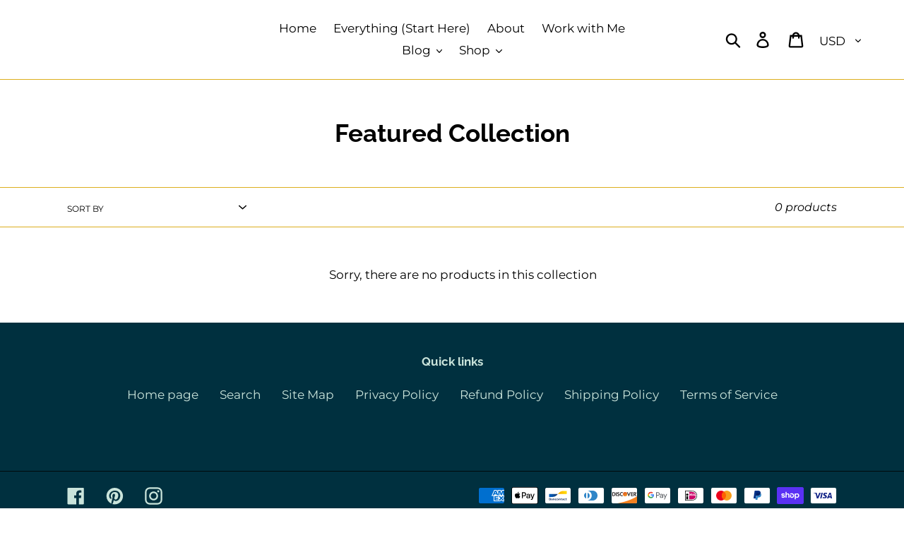

--- FILE ---
content_type: text/javascript
request_url: https://www.goalsuccesscoach.co/cdn/shop/t/17/assets/theme.min.js?v=49378657825557051061726107780
body_size: 10201
content:
window.theme=window.theme||{},window.theme=window.theme||{},theme.Sections=function(){this.constructors={},this.instances=[],$(document).on("shopify:section:load",this._onSectionLoad.bind(this)).on("shopify:section:unload",this._onSectionUnload.bind(this)).on("shopify:section:select",this._onSelect.bind(this)).on("shopify:section:deselect",this._onDeselect.bind(this)).on("shopify:block:select",this._onBlockSelect.bind(this)).on("shopify:block:deselect",this._onBlockDeselect.bind(this))},theme.Sections.prototype=_.assignIn({},theme.Sections.prototype,{_createInstance:function(e,t){var i=$(e),s=i.attr("data-section-id"),a=i.attr("data-section-type");if(t=t||this.constructors[a],!_.isUndefined(t)){var n=_.assignIn(new t(e),{id:s,type:a,container:e});this.instances.push(n)}},_onSectionLoad:function(e){var t=$("[data-section-id]",e.target)[0];t&&this._createInstance(t)},_onSectionUnload:function(e){this.instances=_.filter(this.instances,function(t){var i=t.id===e.detail.sectionId;return i&&_.isFunction(t.onUnload)&&t.onUnload(e),!i})},_onSelect:function(e){var t=_.find(this.instances,function(t){return t.id===e.detail.sectionId});!_.isUndefined(t)&&_.isFunction(t.onSelect)&&t.onSelect(e)},_onDeselect:function(e){var t=_.find(this.instances,function(t){return t.id===e.detail.sectionId});!_.isUndefined(t)&&_.isFunction(t.onDeselect)&&t.onDeselect(e)},_onBlockSelect:function(e){var t=_.find(this.instances,function(t){return t.id===e.detail.sectionId});!_.isUndefined(t)&&_.isFunction(t.onBlockSelect)&&t.onBlockSelect(e)},_onBlockDeselect:function(e){var t=_.find(this.instances,function(t){return t.id===e.detail.sectionId});!_.isUndefined(t)&&_.isFunction(t.onBlockDeselect)&&t.onBlockDeselect(e)},register:function(e,t){this.constructors[e]=t,$("[data-section-type="+e+"]").each(function(e,i){this._createInstance(i,t)}.bind(this))}}),window.slate=window.slate||{},slate.utils={getParameterByName:function(e,t){t||(t=window.location.href),e=e.replace(/[[\]]/g,"\\$&");var i=new RegExp("[?&]"+e+"(=([^&#]*)|&|#|$)").exec(t);return i?i[2]?decodeURIComponent(i[2].replace(/\+/g," ")):"":null},keyboardKeys:{TAB:9,ENTER:13,LEFTARROW:37,RIGHTARROW:39}},window.slate=window.slate||{},slate.rte={wrapTable:function(e){e.$tables.wrap('<div class="'+e.tableWrapperClass+'"></div>')},wrapIframe:function(e){e.$iframes.each(function(){$(this).wrap('<div class="'+e.iframeWrapperClass+'"></div>'),this.src=this.src})}},window.slate=window.slate||{},slate.a11y={pageLinkFocus:function(e){var t="js-focus-hidden";e.first().attr("tabIndex","-1").focus().addClass(t).one("blur",function(){e.first().removeClass(t).removeAttr("tabindex")})},focusHash:function(){var e=window.location.hash;e&&document.getElementById(e.slice(1))&&this.pageLinkFocus($(e))},bindInPageLinks:function(){$("a[href*=#]").on("click",function(e){this.pageLinkFocus($(e.currentTarget.hash))}.bind(this))},trapFocus:function(e){var t={focusin:e.namespace?"focusin."+e.namespace:"focusin",focusout:e.namespace?"focusout."+e.namespace:"focusout",keydown:e.namespace?"keydown."+e.namespace:"keydown.handleFocus"},i=e.$container.find($('button, [href], input, select, textarea, [tabindex]:not([tabindex^="-"])').filter(":visible")),s=i[0],a=i[i.length-1];e.$elementToFocus||(e.$elementToFocus=e.$container),e.$container.attr("tabindex","-1"),e.$elementToFocus.focus(),$(document).off("focusin"),$(document).on(t.focusout,function(){$(document).off(t.keydown)}),$(document).on(t.focusin,function(e){e.target!==a&&e.target!==s||$(document).on(t.keydown,function(e){!function(e){e.keyCode===slate.utils.keyboardKeys.TAB&&(e.target!==a||e.shiftKey||(e.preventDefault(),s.focus()),e.target===s&&e.shiftKey&&(e.preventDefault(),a.focus()))}(e)})})},removeTrapFocus:function(e){var t=e.namespace?"focusin."+e.namespace:"focusin";e.$container&&e.$container.length&&e.$container.removeAttr("tabindex"),$(document).off(t)},accessibleLinks:function(e){var t=document.querySelector("body"),i={newWindow:"a11y-new-window-message",external:"a11y-external-message",newWindowExternal:"a11y-new-window-external-message"};void 0!==e.$links&&e.$links.jquery||(e.$links=$("a[href]:not([aria-describedby])")),$.each(e.$links,function(){var e=$(this),t=e.attr("target"),s=e.attr("rel"),a=function(e){var t=window.location.hostname;return e[0].hostname!==t}(e),n="_blank"===t;a&&e.attr("aria-describedby",i.external),n&&(void 0!==s&&-1!==s.indexOf("noopener")||e.attr("rel",function(e,t){return(void 0===t?"":t+" ")+"noopener"}),e.attr("aria-describedby",i.newWindow)),a&&n&&e.attr("aria-describedby",i.newWindowExternal)}),function(e){"object"!=typeof e&&(e={});var s=$.extend({newWindow:"Opens in a new window.",external:"Opens external website.",newWindowExternal:"Opens external website in a new window."},e),a=document.createElement("ul"),n="";for(var o in s)n+="<li id="+i[o]+">"+s[o]+"</li>";a.setAttribute("hidden",!0),a.innerHTML=n,t.appendChild(a)}(e.messages)}},theme.Images=function(){return{preload:function(e,t){"string"==typeof e&&(e=[e]);for(var i=0;i<e.length;i++){var s=e[i];this.loadImage(this.getSizedImageUrl(s,t))}},loadImage:function(e){(new Image).src=e},switchImage:function(e,t,i){var s=this.imageSize(t.src),a=this.getSizedImageUrl(e.src,s);i?i(a,e,t):t.src=a},imageSize:function(e){var t=e.match(/.+_((?:pico|icon|thumb|small|compact|medium|large|grande)|\d{1,4}x\d{0,4}|x\d{1,4})[_\\.@]/);return null!==t?void 0!==t[2]?t[1]+t[2]:t[1]:null},getSizedImageUrl:function(e,t){if(null===t)return e;if("master"===t)return this.removeProtocol(e);var i=e.match(/\.(jpg|jpeg|gif|png|bmp|bitmap|tiff|tif)(\?v=\d+)?$/i);if(null!==i){var s=e.split(i[0]),a=i[0];return this.removeProtocol(s[0]+"_"+t+a)}return null},removeProtocol:function(e){return e.replace(/http(s)?:/,"")}}}(),theme.Currency=function(){var e="${{amount}}";return{formatMoney:function(t,i){"string"==typeof t&&(t=t.replace(".",""));var s="",a=/\{\{\s*(\w+)\s*\}\}/,n=i||e;function o(e,t,i,s){if(i=i||",",s=s||".",isNaN(e)||null===e)return 0;var a=(e=(e/100).toFixed(t)).split(".");return a[0].replace(/(\d)(?=(\d\d\d)+(?!\d))/g,"$1"+i)+(a[1]?s+a[1]:"")}switch(n.match(a)[1]){case"amount":s=o(t,2);break;case"amount_no_decimals":s=o(t,0);break;case"amount_with_comma_separator":s=o(t,2,".",",");break;case"amount_no_decimals_with_comma_separator":s=o(t,0,".",",");break;case"amount_no_decimals_with_space_separator":s=o(t,0," ");break;case"amount_with_apostrophe_separator":s=o(t,2,"'")}return n.replace(a,s)}}}(),slate.Variants=function(){function e(e){this.$container=e.$container,this.product=e.product,this.singleOptionSelector=e.singleOptionSelector,this.originalSelectorId=e.originalSelectorId,this.enableHistoryState=e.enableHistoryState,this.currentVariant=this._getVariantFromOptions(),$(this.singleOptionSelector,this.$container).on("change",this._onSelectChange.bind(this))}return e.prototype=_.assignIn({},e.prototype,{_getCurrentOptions:function(){var e=_.map($(this.singleOptionSelector,this.$container),function(e){var t=$(e),i=t.attr("type"),s={};return"radio"===i||"checkbox"===i?!!t[0].checked&&(s.value=t.val(),s.index=t.data("index"),s):(s.value=t.val(),s.index=t.data("index"),s)});return e=_.compact(e)},_getVariantFromOptions:function(){var e=this._getCurrentOptions(),t=this.product.variants;return _.find(t,function(t){return e.every(function(e){return _.isEqual(t[e.index],e.value)})})},_onSelectChange:function(){var e=this._getVariantFromOptions();this.$container.trigger({type:"variantChange",variant:e}),e&&(this._updateMasterSelect(e),this._updateImages(e),this._updatePrice(e),this._updateSKU(e),this.currentVariant=e,this.enableHistoryState&&this._updateHistoryState(e))},_updateImages:function(e){var t=e.featured_image||{},i=this.currentVariant.featured_image||{};e.featured_image&&t.src!==i.src&&this.$container.trigger({type:"variantImageChange",variant:e})},_updatePrice:function(e){e.price===this.currentVariant.price&&e.compare_at_price===this.currentVariant.compare_at_price||this.$container.trigger({type:"variantPriceChange",variant:e})},_updateSKU:function(e){e.sku!==this.currentVariant.sku&&this.$container.trigger({type:"variantSKUChange",variant:e})},_updateHistoryState:function(e){if(history.replaceState&&e){var t=window.location.protocol+"//"+window.location.host+window.location.pathname+"?variant="+e.id;window.history.replaceState({path:t},"",t)}},_updateMasterSelect:function(e){$(this.originalSelectorId,this.$container).val(e.id)}}),e}(),theme.Drawers=function(){function e(e,t,i){var s={close:".js-drawer-close",open:".js-drawer-open-"+t,openClass:"js-drawer-open",dirOpenClass:"js-drawer-open-"+t};if(this.nodes={$parent:$("html").add("body"),$page:$("#PageContainer")},this.config=$.extend(s,i),this.position=t,this.$drawer=$("#"+e),!this.$drawer.length)return!1;this.drawerIsOpen=!1,this.init()}return e.prototype.init=function(){$(this.config.open).on("click",$.proxy(this.open,this)),this.$drawer.on("click",this.config.close,$.proxy(this.close,this))},e.prototype.open=function(e){var t=!1;return e?e.preventDefault():t=!0,e&&e.stopPropagation&&(e.stopPropagation(),this.$activeSource=$(e.currentTarget)),this.drawerIsOpen&&!t?this.close():(this.$drawer.prepareTransition(),this.nodes.$parent.addClass(this.config.openClass+" "+this.config.dirOpenClass),this.drawerIsOpen=!0,slate.a11y.trapFocus({$container:this.$drawer,namespace:"drawer_focus"}),this.config.onDrawerOpen&&"function"==typeof this.config.onDrawerOpen&&(t||this.config.onDrawerOpen()),this.$activeSource&&this.$activeSource.attr("aria-expanded")&&this.$activeSource.attr("aria-expanded","true"),this.bindEvents(),this)},e.prototype.close=function(){this.drawerIsOpen&&($(document.activeElement).trigger("blur"),this.$drawer.prepareTransition(),this.nodes.$parent.removeClass(this.config.dirOpenClass+" "+this.config.openClass),this.$activeSource&&this.$activeSource.attr("aria-expanded")&&this.$activeSource.attr("aria-expanded","false"),this.drawerIsOpen=!1,slate.a11y.removeTrapFocus({$container:this.$drawer,namespace:"drawer_focus"}),this.unbindEvents(),this.config.onDrawerClose&&"function"==typeof this.config.onDrawerClose&&this.config.onDrawerClose())},e.prototype.bindEvents=function(){this.nodes.$parent.on("keyup.drawer",$.proxy(function(e){return 27!==e.keyCode||(this.close(),!1)},this)),this.nodes.$page.on("touchmove.drawer",function(){return!1}),this.nodes.$page.on("click.drawer",$.proxy(function(){return this.close(),!1},this))},e.prototype.unbindEvents=function(){this.nodes.$page.off(".drawer"),this.nodes.$parent.off(".drawer")},e}(),window.theme=window.theme||{},theme.Header=function(){var e={body:"body",multicurrencySelector:"[data-currency-selector]",navigation:"#AccessibleNav",siteNavHasDropdown:".site-nav--has-dropdown",siteNavChildLinks:".site-nav__child-link",siteNavActiveDropdown:".site-nav--active-dropdown",siteNavLinkMain:".site-nav__link--main",siteNavChildLink:".site-nav__link--last"},t={activeClass:"site-nav--active-dropdown",childLinkClass:"site-nav__child-link"},i={};function s(s){s.find(e.siteNavLinkMain).attr("aria-expanded","false"),s.removeClass(t.activeClass),i.$activeDropdown=$(e.siteNavActiveDropdown),$(e.body).off("click.siteNav"),$(window).off("keyup.siteNav")}return{init:function(){(i={$nav:$(e.navigation),$topLevel:$(e.siteNavLinkMain),$parents:$(e.navigation).find(e.siteNavHasDropdown),$subMenuLinks:$(e.siteNavChildLinks),$activeDropdown:$(e.siteNavActiveDropdown)}).$parents.on("click.siteNav",function(){var a=$(this);a.hasClass(t.activeClass)?s(a):function(a){a.addClass(t.activeClass),i.$activeDropdown.length&&s(i.$activeDropdown),i.$activeDropdown=a,a.find(e.siteNavLinkMain).attr("aria-expanded","true"),setTimeout(function(){$(window).on("keyup.siteNav",function(e){27===e.keyCode&&s(a)}),$(e.body).on("click.siteNav",function(){s(a)})},250)}(a)}),$(e.siteNavChildLink).on("focusout.siteNav",function(){setTimeout(function(){!$(document.activeElement).hasClass(t.childLinkClass)&&i.$activeDropdown.length&&s(i.$activeDropdown)})}),i.$topLevel.on("focus.siteNav",function(){i.$activeDropdown.length&&s(i.$activeDropdown)}),i.$subMenuLinks.on("click.siteNav",function(e){e.stopImmediatePropagation()}),$(e.multicurrencySelector).on("change",function(){$(this).parents("form").submit()})},unload:function(){$(window).off(".siteNav"),i.$parents.off(".siteNav"),i.$subMenuLinks.off(".siteNav"),i.$topLevel.off(".siteNav"),$(e.siteNavChildLink).off(".siteNav"),$(e.body).off(".siteNav")}}}(),window.theme=window.theme||{},theme.MobileNav=function(){var e,t,i,s={mobileNavOpenIcon:"mobile-nav--open",mobileNavCloseIcon:"mobile-nav--close",navLinkWrapper:"mobile-nav__item",navLink:"mobile-nav__link",subNavLink:"mobile-nav__sublist-link",return:"mobile-nav__return-btn",subNavActive:"is-active",subNavClosing:"is-closing",navOpen:"js-menu--is-open",subNavShowing:"sub-nav--is-open",thirdNavShowing:"third-nav--is-open",subNavToggleBtn:"js-toggle-submenu"},a={},n=1,o="screen and (max-width: 749px)";function r(){var e;a.$mobileNavToggle.hasClass(s.mobileNavCloseIcon)?c():(e=a.$siteHeader.outerHeight(),a.$mobileNavContainer.prepareTransition().addClass(s.navOpen),a.$mobileNavContainer.css({transform:"translateY("+e+"px)"}),a.$pageContainer.css({transform:"translate3d(0, "+a.$mobileNavContainer[0].scrollHeight+"px, 0)"}),slate.a11y.trapFocus({$container:a.$sectionHeader,$elementToFocus:a.$mobileNavToggle,namespace:"navFocus"}),a.$mobileNavToggle.addClass(s.mobileNavCloseIcon).removeClass(s.mobileNavOpenIcon).attr("aria-expanded",!0),$(window).on("keyup.mobileNav",function(e){27===e.which&&c()}))}function c(){a.$mobileNavContainer.prepareTransition().removeClass(s.navOpen),a.$mobileNavContainer.css({transform:"translateY(-100%)"}),a.$pageContainer.removeAttr("style"),slate.a11y.trapFocus({$container:$("html"),$elementToFocus:$("body")}),a.$mobileNavContainer.one("TransitionEnd.navToggle webkitTransitionEnd.navToggle transitionend.navToggle oTransitionEnd.navToggle",function(){slate.a11y.removeTrapFocus({$container:a.$mobileNav,namespace:"navFocus"})}),a.$mobileNavToggle.addClass(s.mobileNavOpenIcon).removeClass(s.mobileNavCloseIcon).attr("aria-expanded",!1).focus(),$(window).off("keyup.mobileNav"),scrollTo(0,0)}function l(o){if(!e){var r=$(o.currentTarget),c=r.hasClass(s.return);e=!0,c?($("."+s.subNavToggleBtn+'[data-level="'+(n-1)+'"]').removeClass(s.subNavActive),i&&i.length&&i.removeClass(s.subNavActive)):r.addClass(s.subNavActive),i=r,function(i){var o=i?$('.mobile-nav__dropdown[data-parent="'+i+'"]'):a.$mobileNav;n=o.data("level")?o.data("level"):1,t&&t.length&&t.prepareTransition().addClass(s.subNavClosing);t=o;var r=o.outerHeight(),c=n>2?s.thirdNavShowing:s.subNavShowing;a.$mobileNavContainer.css("height",r).removeClass(s.thirdNavShowing).addClass(c),i||a.$mobileNavContainer.removeClass(s.thirdNavShowing).removeClass(s.subNavShowing);var l=1===n?a.$sectionHeader:o,d=o.find("[data-menu-title="+n+"]"),h=d||o;a.$mobileNavContainer.one("TransitionEnd.subnavToggle webkitTransitionEnd.subnavToggle transitionend.subnavToggle oTransitionEnd.subnavToggle",function(){slate.a11y.trapFocus({$container:l,$elementToFocus:h,namespace:"subNavFocus"}),a.$mobileNavContainer.off(".subnavToggle"),e=!1}),a.$pageContainer.css({transform:"translateY("+r+"px)"}),t.removeClass(s.subNavClosing)}(r.data("target"))}}return{init:function(){(a={$pageContainer:$("#PageContainer"),$siteHeader:$(".site-header"),$mobileNavToggle:$(".js-mobile-nav-toggle"),$mobileNavContainer:$(".mobile-nav-wrapper"),$mobileNav:$("#MobileNav"),$sectionHeader:$("#shopify-section-header"),$subNavToggleBtn:$("."+s.subNavToggleBtn)}).$mobileNavToggle.on("click",r),a.$subNavToggleBtn.on("click.subNav",l),enquire.register(o,{unmatch:function(){a.$mobileNavContainer.hasClass(s.navOpen)&&c()}})},closeMobileNav:c}}(jQuery),window.theme=window.theme||{},theme.Search=function(){var e={search:".search",searchSubmit:".search__submit",searchInput:".search__input",siteHeader:".site-header",siteHeaderSearchToggle:".site-header__search-toggle",siteHeaderSearch:".site-header__search",searchDrawer:".search-bar",searchDrawerInput:".search-bar__input",searchHeader:".search-header",searchHeaderInput:".search-header__input",searchHeaderSubmit:".search-header__submit",searchResultSubmit:"#SearchResultSubmit",searchResultInput:"#SearchInput",searchResultMessage:"[data-search-error-message]",mobileNavWrapper:".mobile-nav-wrapper"},t={focus:"search--focus",hidden:"hide",mobileNavIsOpen:"js-menu--is-open"};function i(){s($(e.searchDrawerInput)),$(e.mobileNavWrapper).hasClass(t.mobileNavIsOpen)&&theme.MobileNav.closeMobileNav()}function s(e){e.focus(),e[0].setSelectionRange(0,e[0].value.length)}function a(){$(e.siteHeaderSearchToggle).focus()}function n(e){0===this.$searchResultInput.val().trim().length?(void 0!==e&&e.preventDefault(),s(this.$searchResultInput),function(){this.$searchErrorMessage.removeClass(t.hidden),this.$searchResultInput.attr("aria-describedby","error-search-form").attr("aria-invalid",!0)}.call(this)):function(){this.$searchErrorMessage.addClass(t.hidden),this.$searchResultInput.removeAttr("aria-describedby").removeAttr("aria-invalid")}.call(this)}return{init:function(){$(e.siteHeader).length&&(this.$searchResultInput=$(e.searchResultInput),this.$searchErrorMessage=$(e.searchResultMessage),$("#PageContainer").addClass("drawer-page-content"),$(".js-drawer-open-top").attr("aria-controls","SearchDrawer").attr("aria-expanded","false").attr("aria-haspopup","dialog"),theme.SearchDrawer=new theme.Drawers("SearchDrawer","top",{onDrawerOpen:i,onDrawerClose:a}),null!==slate.utils.getParameterByName("q")&&"/search"===window.location.pathname&&n.call(this),$(e.searchResultSubmit).on("click",n.bind(this)),$(e.searchHeaderInput).add(e.searchHeaderSubmit).on("focus blur",function(){$(e.searchHeader).toggleClass(t.focus)}),$(e.siteHeaderSearchToggle).on("click",function(){var t=$(e.siteHeader).outerHeight(),i=$(e.siteHeader).offset().top-t;$(e.searchDrawer).css({height:t+"px",top:i+"px"})}))}}}(),function(){var e=$(".return-link");function t(e){var t=document.createElement("a");return t.ref=e,t.hostname}document.referrer&&e.length&&window.history.length&&e.one("click",function(e){e.preventDefault();var i=t(document.referrer);return t(window.location.href)===i&&history.back(),!1})}(),theme.Slideshow=function(){this.$slideshow=null;var e={slideshow:"slideshow",slickActiveMobile:"slick-active-mobile",controlsHover:"slideshow__controls--hover",isPaused:"is-paused"},t={section:".shopify-section",wrapper:"#SlideshowWrapper-",slides:".slideshow__slide",textWrapperMobile:".slideshow__text-wrap--mobile",textContentMobile:".slideshow__text-content--mobile",controls:".slideshow__controls",pauseButton:".slideshow__pause",dots:".slick-dots",arrows:".slideshow__arrows",arrowsMobile:".slideshow__arrows--mobile",arrowLeft:".slideshow__arrow-left",arrowRight:".slideshow__arrow-right"};function i(i,a){var n=this.$slideshow=$(i);this.adaptHeight=this.$slideshow.data("adapt-height"),this.$wrapper=this.$slideshow.closest(t.wrapper+a),this.$section=this.$wrapper.closest(t.section),this.$controls=this.$wrapper.find(t.controls),this.$arrows=this.$section.find(t.arrows),this.$arrowsMobile=this.$section.find(t.arrowsMobile),this.$pause=this.$controls.find(t.pauseButton),this.$textWrapperMobile=this.$section.find(t.textWrapperMobile),this.autorotate=this.$slideshow.data("autorotate");var o=this.$slideshow.data("speed"),r=this.$slideshow.data("slide-nav-a11y");this.settings={accessibility:!0,arrows:!1,dots:!0,fade:!0,draggable:!0,touchThreshold:20,autoplay:this.autorotate,autoplaySpeed:o,appendDots:this.$arrows,customPaging:function(e,i){return'<a href="'+t.wrapper+a+'" aria-label="'+r.replace("[slide_number]",i+1)+'" data-slide-number="'+i+'"></a>'}},this.$slideshow.on("beforeChange",function(t,i,s,a){var n=this.$dots.find("a"),o=this.$mobileDots.find("li");n.removeAttr("aria-current").eq(a).attr("aria-current","true"),o.removeClass(e.slickActiveMobile).eq(a).addClass(e.slickActiveMobile),this.showMobileText(a)}.bind(this)),this.$slideshow.on("init",function(i,a){var n=a.$slider,o=a.$list;this.$dots=this.$section.find(t.dots),this.$mobileDots=this.$dots.eq(1),o.removeAttr("aria-live"),this.$wrapper.on("keyup",s.bind(this)),this.$controls.on("keyup",s.bind(this)),this.$textWrapperMobile.on("keyup",s.bind(this)),this.$wrapper.on("focusin",function(e){this.$wrapper.has(e.target).length&&(o.attr("aria-live","polite"),this.autorotate&&n.slick("slickPause"))}.bind(this)).on("focusout",function(e){this.$wrapper.has(e.target).length&&(o.removeAttr("aria-live"),this.autorotate&&(this.$pause.is(".is-paused")||n.slick("slickPlay")))}.bind(this)),this.$dots&&this.$dots.find("a").each(function(){var e=$(this);e.on("click keyup",function(e){if("keyup"!==e.type||e.which===slate.utils.keyboardKeys.ENTER){e.preventDefault();var t=$(e.target).data("slide-number");n.attr("tabindex",-1).slick("slickGoTo",t),"keyup"===e.type&&n.focus()}})}).eq(0).attr("aria-current","true");this.$controls.on("focusin",function(){this.$controls.addClass(e.controlsHover)}.bind(this)).on("focusout",function(){this.$controls.removeClass(e.controlsHover)}.bind(this))}.bind(this)),this.$slideshow.on("init",function(){this.$mobileDots.find("li:first-of-type").addClass(e.slickActiveMobile),this.showMobileText(0)}.bind(this)),this.autorotate&&$(document).scroll($.debounce(250,function(){this.$arrowsMobile.offset().top+this.$arrowsMobile.outerHeight()<window.pageYOffset?n.slick("slickPause"):this.$pause.hasClass(e.isPaused)||n.slick("slickPlay")}.bind(this))),this.adaptHeight&&(this.setSlideshowHeight(),$(window).resize($.debounce(50,this.setSlideshowHeight.bind(this)))),this.$slideshow.slick(this.settings),function(){this.$slideshow.find(t.slides).removeAttr("role").removeAttr("aria-labelledby"),this.$dots.removeAttr("role").find("li").removeAttr("role").removeAttr("aria-selected").each(function(){var e=$(this),t=e.attr("aria-controls");e.removeAttr("aria-controls").find("a").attr("aria-controls",t)})}.bind(this)(),this.$arrows.find(t.arrowLeft).on("click",function(){n.slick("slickPrev")}),this.$arrows.find(t.arrowRight).on("click",function(){n.slick("slickNext")}),this.$pause.on("click",this.togglePause.bind(this))}function s(){event.keyCode===slate.utils.keyboardKeys.LEFTARROW&&this.$slideshow.slick("slickPrev"),event.keyCode===slate.utils.keyboardKeys.RIGHTARROW&&this.$slideshow.slick("slickNext")}return i.prototype.togglePause=function(){var t="#Slideshow-"+this.$pause.data("id");this.$pause.hasClass(e.isPaused)?(this.$pause.removeClass(e.isPaused).attr("aria-pressed","false"),this.autorotate&&$(t).slick("slickPlay")):(this.$pause.addClass(e.isPaused).attr("aria-pressed","true"),this.autorotate&&$(t).slick("slickPause"))},i.prototype.setSlideshowHeight=function(){var e=this.$slideshow.data("min-aspect-ratio");this.$slideshow.height($(document).width()/e)},i.prototype.showMobileText=function(e){var i=this.$textWrapperMobile.find(t.textContentMobile),s=t.textContentMobile+"-"+e,a=this.$textWrapperMobile.find(s);a.length||1!==this.$slideshow.find(t.slides).length?this.$textWrapperMobile.show():this.$textWrapperMobile.hide(),i.hide(),a.show()},i}(),window.theme=window.theme||{},theme.FormStatus=function(){var e={statusMessage:"[data-form-status]"};return{init:function(){this.$statusMessage=$(e.statusMessage),this.$statusMessage&&this.$statusMessage.focus()}}}(),function(){var e=$("#BlogTagFilter");e.length&&e.on("change",function(){location.href=$(this).val()})}(),window.theme=theme||{},theme.customerTemplates=function(){function e(){$("#RecoverPasswordForm").toggleClass("hide"),$("#CustomerLoginForm").toggleClass("hide")}return{init:function(){var t;"#recover"===window.location.hash&&e(),$("#RecoverPassword").on("click",function(t){t.preventDefault(),e()}),$("#HideRecoverPasswordLink").on("click",function(t){t.preventDefault(),e()}),$(".reset-password-success").length&&$("#ResetSuccess").removeClass("hide"),(t=$("#AddressNewForm")).length&&(Shopify&&new Shopify.CountryProvinceSelector("AddressCountryNew","AddressProvinceNew",{hideElement:"AddressProvinceContainerNew"}),$(".address-country-option").each(function(){var e=$(this).data("form-id"),t="AddressCountry_"+e,i="AddressProvince_"+e,s="AddressProvinceContainer_"+e;new Shopify.CountryProvinceSelector(t,i,{hideElement:s})}),$(".address-new-toggle").on("click",function(){t.toggleClass("hide")}),$(".address-edit-toggle").on("click",function(){var e=$(this).data("form-id");$("#EditAddress_"+e).toggleClass("hide")}),$(".address-delete").on("click",function(){var e=$(this),t=e.data("form-id"),i=e.data("confirm-message");confirm(i||"Are you sure you wish to delete this address?")&&Shopify.postLink("/account/addresses/"+t,{parameters:{_method:"delete"}})}))}}}(),window.theme=window.theme||{},theme.Cart=function(){var e={edit:".js-edit-toggle",inputQty:".cart__qty-input",thumbnails:".cart__image",item:".cart__row"},t={showClass:"cart__update--show",showEditClass:"cart__edit--active",cartNoCookies:"cart--no-cookies"};function i(i){this.$container=$(i),this.$edit=$(e.edit,this.$container),this.$inputQuantities=$(e.inputQty,this.$container),this.$thumbnails=$(e.thumbnails,this.$container),this.cookiesEnabled()||this.$container.addClass(t.cartNoCookies),this.$edit.on("click",this._onEditClick),this.$inputQuantities.on("change",this._handleInputQty),this.$thumbnails.css("cursor","pointer"),this.$thumbnails.on("click",this._handleThumbnailClick)}return i.prototype=_.assignIn({},i.prototype,{onUnload:function(){this.$edit.off("click",this._onEditClick)},_onEditClick:function(e){var i=$(e.target),s=$("."+i.data("target")),a="true"===i.attr("aria-expanded");i.toggleClass(t.showEditClass).attr("aria-expanded",!a),s.toggleClass(t.showClass)},_handleInputQty:function(e){var t=$(e.target),i=t.val(),s=t.data("quantity-item");$("[data-quantity-item="+s+"]").val(i)},_handleThumbnailClick:function(e){var t=$(e.target).data("item-url");window.location.href=t},cookiesEnabled:function(){var e=navigator.cookieEnabled;return e||(document.cookie="testcookie",e=-1!==document.cookie.indexOf("testcookie")),e}}),i}(),window.theme=window.theme||{},theme.Filters=function(){var e="screen and (min-width: 750px)",t="sort_by",i={mainContent:"#MainContent",filterSelection:"#FilterTags",sortSelection:"#SortBy",defaultSort:"#DefaultSortBy"};function s(e){var t=this.$container=$(e);this.$filterSelect=$(i.filterSelection,t),this.$sortSelect=$(i.sortSelection,t),this.$selects=$(i.filterSelection,t).add($(i.sortSelection,t)),this.defaultSort=this._getDefaultSortValue(),this.$selects.removeClass("hidden"),this.$filterSelect.on("change",this._onFilterChange.bind(this)),this.$sortSelect.on("change",this._onSortChange.bind(this)),this._initBreakpoints()}return s.prototype=_.assignIn({},s.prototype,{_initBreakpoints:function(){var t=this;enquire.register(e,{match:function(){t._resizeSelect(t.$selects)}})},_onSortChange:function(){var e=this._sortValue(),t=window.location.href.replace(window.location.search,""),s=slate.utils.getParameterByName("q"),a=null!==s?s:"";if(e.length){var n=t.replace(window.location.hash,"");a=""!==a?"?q="+a+"&":"?",window.location.href=n+a+e+i.mainContent}else window.location.href=t},_onFilterChange:function(){var e=this._getFilterValue(),t=document.location.search.replace(/\?(page=\w+)?&?/,"");t=""!==t?"?"+t:"",document.location.href=e+t+i.mainContent},_getFilterValue:function(){return this.$filterSelect.val()},_getSortValue:function(){return this.$sortSelect.val()||this.defaultSort},_getDefaultSortValue:function(){return $(i.defaultSort,this.$container).val()},_sortValue:function(){var e=this._getSortValue(),i="";return e!==this.defaultSort&&(i=t+"="+e),i},_resizeSelect:function(e){e.each(function(){var e=$(this),t=e.find("option:selected").text(),i=$("<span>").html(t);i.appendTo("body");var s=i.width();i.remove(),e.width(s+10)})},onUnload:function(){this.$filterSelect.off("change",this._onFilterChange),this.$sortSelect.off("change",this._onSortChange)}}),s}(),window.theme=window.theme||{},theme.HeaderSection=function(){function e(){theme.Header.init(),theme.MobileNav.init(),theme.Search.init()}return e.prototype=_.assignIn({},e.prototype,{onUnload:function(){theme.Header.unload()}}),e}(),theme.Maps=function(){var e=14,t=null,i=[],s={addressNoResults:theme.strings.addressNoResults,addressQueryLimit:theme.strings.addressQueryLimit,addressError:theme.strings.addressError,authError:theme.strings.authError},a={section:'[data-section-type="map"]',map:"[data-map]",mapOverlay:"[data-map-overlay]"},n="map-section--load-error",o="map-section__error errors text-center";function r(e){this.$container=$(e),this.$map=this.$container.find(a.map),this.key=this.$map.data("api-key"),void 0!==this.key&&("loaded"===t?this.createMap():(i.push(this),"loading"!==t&&(t="loading",void 0===window.google&&$.getScript("https://maps.googleapis.com/maps/api/js?key="+this.key).then(function(){t="loaded",$.each(i,function(e,t){t.createMap()})}))))}return window.gm_authFailure=function(){Shopify.designMode&&($(a.section).addClass(n),$(a.map).remove(),$(a.mapOverlay).after('<div class="'+o+'">'+theme.strings.authError+"</div>"))},r.prototype=_.assignIn({},r.prototype,{createMap:function(){var t=this.$map;return function(e){var t=$.Deferred(),i=new google.maps.Geocoder,s=e.data("address-setting");return i.geocode({address:s},function(e,i){i!==google.maps.GeocoderStatus.OK&&t.reject(i),t.resolve(e)}),t}(t).then(function(i){var s={zoom:e,center:i[0].geometry.location,draggable:!1,clickableIcons:!1,scrollwheel:!1,disableDoubleClickZoom:!0,disableDefaultUI:!0},a=this.map=new google.maps.Map(t[0],s),n=this.center=a.getCenter();new google.maps.Marker({map:a,position:a.getCenter()});google.maps.event.addDomListener(window,"resize",$.debounce(250,function(){google.maps.event.trigger(a,"resize"),a.setCenter(n),t.removeAttr("style")}))}.bind(this)).fail(function(){var e;switch(status){case"ZERO_RESULTS":e=s.addressNoResults;break;case"OVER_QUERY_LIMIT":e=s.addressQueryLimit;break;case"REQUEST_DENIED":e=s.authError;break;default:e=s.addressError}Shopify.designMode&&t.parent().addClass(n).html('<div class="'+o+'">'+e+"</div>")})},onUnload:function(){0!==this.$map.length&&google.maps.event.clearListeners(this.map,"resize")}}),r}(),theme.Product=function(){function e(e){var t=this.$container=$(e),i=t.attr("data-section-id");this.settings={mediaQueryMediumUp:"screen and (min-width: 750px)",mediaQuerySmall:"screen and (max-width: 749px)",bpSmall:!1,enableHistoryState:t.data("enable-history-state")||!1,namespace:".slideshow-"+i,sectionId:i,sliderActive:!1,zoomEnabled:!1},this.selectors={addToCart:"#AddToCart-"+i,addToCartText:"#AddToCartText-"+i,errorQuantityMessage:"#error-quantity-"+i,quantity:"#Quantity-"+i,SKU:".variant-sku",productStatus:"[data-product-status]",originalSelectorId:"#ProductSelect-"+i,productImageWraps:".product-single__photo",productThumbImages:".product-single__thumbnail--"+i,productThumbs:".product-single__thumbnails-"+i,productFeaturedImage:".product-featured-img",productThumbsWrapper:".thumbnails-wrapper",saleLabel:".product-price__sale-label-"+i,singleOptionSelector:".single-option-selector-"+i,shopifyPaymentButton:".shopify-payment-button",priceContainer:"[data-price]",regularPrice:"[data-regular-price]",salePrice:"[data-sale-price]"},this.classes={hidden:"hide",productOnSale:"price--on-sale",productUnavailable:"price--unavailable"},$("#ProductJson-"+i).html()&&(this.productSingleObject=JSON.parse(document.getElementById("ProductJson-"+i).innerHTML),this.settings.zoomEnabled=$(this.selectors.productImageWraps).hasClass("js-zoom-enabled"),this._initBreakpoints(),this._stringOverrides(),this._initVariants(),this._initImageSwitch(),this._initAddToCart(),this._setActiveThumbnail())}return e.prototype=_.assignIn({},e.prototype,{_stringOverrides:function(){theme.productStrings=theme.productStrings||{},$.extend(theme.strings,theme.productStrings)},_initBreakpoints:function(){var e=this;enquire.register(this.settings.mediaQuerySmall,{match:function(){$(e.selectors.productThumbImages).length>3&&e._initThumbnailSlider(),e.settings.zoomEnabled&&$(e.selectors.productImageWraps).each(function(){$(this).trigger("zoom.destroy")}),e.settings.bpSmall=!0},unmatch:function(){e.settings.sliderActive&&e._destroyThumbnailSlider(),e.settings.bpSmall=!1}}),enquire.register(this.settings.mediaQueryMediumUp,{match:function(){e.settings.zoomEnabled&&$(e.selectors.productImageWraps).each(function(){var e,t;e=this,t=$(e).data("zoom"),$(e).zoom({url:t})})}})},_initVariants:function(){var e={$container:this.$container,enableHistoryState:this.$container.data("enable-history-state")||!1,singleOptionSelector:this.selectors.singleOptionSelector,originalSelectorId:this.selectors.originalSelectorId,product:this.productSingleObject};this.variants=new slate.Variants(e),this.$container.on("variantChange"+this.settings.namespace,this._updateAvailability.bind(this)),this.$container.on("variantImageChange"+this.settings.namespace,this._updateImages.bind(this)),this.$container.on("variantPriceChange"+this.settings.namespace,this._updatePrice.bind(this)),this.$container.on("variantSKUChange"+this.settings.namespace,this._updateSKU.bind(this))},_initImageSwitch:function(){if($(this.selectors.productThumbImages).length){var e=this;$(this.selectors.productThumbImages).on("click",function(t){t.preventDefault();var i=$(this).data("thumbnail-id");e._switchImage(i),e._setActiveThumbnail(i)}).on("keyup",e._handleImageFocus.bind(e))}},_initAddToCart:function(){var e=this,t=$(e.selectors.quantity);0!==t.length&&$(e.selectors.addToCart).on("click",function(i){var s=t.val()<=0;$(e.selectors.errorQuantityMessage).toggleClass(e.classes.hidden,!s),s?(t.attr("aria-describedby","error-quantity-"+e.settings.sectionId).attr("aria-invalid",!0),$(e.selectors.errorQuantityMessage).focus(),i.preventDefault()):t.removeAttr("aria-describedby").removeAttr("aria-invalid")})},_setActiveThumbnail:function(e){void 0===e&&(e=$(this.selectors.productImageWraps+":not('.hide')").data("image-id"));var t=$(this.selectors.productThumbImages+"[data-thumbnail-id='"+e+"']");$(this.selectors.productThumbImages).removeClass("active-thumb").removeAttr("aria-current"),t.addClass("active-thumb"),t.attr("aria-current",!0)},_switchImage:function(e){var t=$(this.selectors.productImageWraps+"[data-image-id='"+e+"']",this.$container),i=$(this.selectors.productImageWraps+":not([data-image-id='"+e+"'])",this.$container);t.removeClass(this.classes.hidden),i.addClass(this.classes.hidden)},_handleImageFocus:function(e){e.keyCode===slate.utils.keyboardKeys.ENTER&&$(this.selectors.productFeaturedImage+":visible").focus()},_initThumbnailSlider:function(){var e={slidesToShow:4,slidesToScroll:3,infinite:!1,prevArrow:".thumbnails-slider__prev--"+this.settings.sectionId,nextArrow:".thumbnails-slider__next--"+this.settings.sectionId,responsive:[{breakpoint:321,settings:{slidesToShow:3}}]};$(this.selectors.productThumbs).slick(e),$(this.selectors.productThumbsWrapper,this.$container).find(".slick-list").removeAttr("aria-live"),$(this.selectors.productThumbsWrapper,this.$container).find(".slick-disabled").removeAttr("aria-disabled"),this.settings.sliderActive=!0},_destroyThumbnailSlider:function(){$(this.selectors.productThumbs).slick("unslick"),this.settings.sliderActive=!1,$(this.selectors.productThumbsWrapper,this.$container).find('[tabindex="-1"]').removeAttr("tabindex")},_liveRegionText:function(e){var t="[Availability] [Regular] [$$] [Sale] [$]";if(!e)return t=theme.strings.unavailable;var i=e.available?"":theme.strings.soldOut+",";t=t.replace("[Availability]",i);var s="",a=theme.Currency.formatMoney(e.price,theme.moneyFormat),n="",o="";return e.compare_at_price>e.price&&(s=theme.strings.regularPrice,a=theme.Currency.formatMoney(e.compare_at_price,theme.moneyFormat)+",",n=theme.strings.sale,o=theme.Currency.formatMoney(e.price,theme.moneyFormat)),t=t.replace("[Regular]",s).replace("[$$]",a).replace("[Sale]",n).replace("[$]",o).trim()},_updateLiveRegion:function(e){var t=e.variant,i=this.container.querySelector(this.selectors.productStatus);i.textContent=this._liveRegionText(t),i.setAttribute("aria-hidden",!1),setTimeout(function(){i.setAttribute("aria-hidden",!0)},1e3)},_updateAddToCart:function(e){var t=e.variant;t?t.available?($(this.selectors.addToCart).prop("disabled",!1),$(this.selectors.addToCartText).text(theme.strings.addToCart),$(this.selectors.shopifyPaymentButton,this.$container).show()):($(this.selectors.addToCart).prop("disabled",!0),$(this.selectors.addToCartText).text(theme.strings.soldOut),$(this.selectors.shopifyPaymentButton,this.$container).hide()):($(this.selectors.addToCart).prop("disabled",!0),$(this.selectors.addToCartText).text(theme.strings.unavailable),$(this.selectors.shopifyPaymentButton,this.$container).hide())},_updateAvailability:function(e){this._updateAddToCart(e),this._updateLiveRegion(e),this._updatePrice(e)},_updateImages:function(e){var t=e.variant.featured_image.id;this._switchImage(t),this._setActiveThumbnail(t)},_updatePrice:function(e){var t=e.variant,i=$(this.selectors.priceContainer,this.$container),s=$(this.selectors.regularPrice,i),a=$(this.selectors.salePrice,i);i.removeClass(this.classes.productUnavailable).removeClass(this.classes.productOnSale).removeAttr("aria-hidden"),t?t.compare_at_price>t.price?(s.html(theme.Currency.formatMoney(t.compare_at_price,theme.moneyFormat)),a.html(theme.Currency.formatMoney(t.price,theme.moneyFormat)),i.addClass(this.classes.productOnSale)):s.html(theme.Currency.formatMoney(t.price,theme.moneyFormat)):i.addClass(this.classes.productUnavailable).attr("aria-hidden",!0)},_updateSKU:function(e){var t=e.variant;$(this.selectors.SKU).html(t.sku)},onUnload:function(){this.$container.off(this.settings.namespace)}}),e}(),theme.Quotes=function(){var e={mediaQuerySmall:"screen and (max-width: 749px)",mediaQueryMediumUp:"screen and (min-width: 750px)",slideCount:0},t={accessibility:!0,arrows:!1,dots:!0,autoplay:!1,touchThreshold:20,slidesToShow:3,slidesToScroll:3};function i(i){var s=(this.$container=$(i)).attr("data-section-id"),a=this.wrapper=".quotes-wrapper",n=this.slider="#Quotes-"+s,o=$(n,a),r=!1,c=$.extend({},t,{slidesToShow:1,slidesToScroll:1,adaptiveHeight:!0});function l(e,t){r&&(e.slick("unslick"),r=!1),e.slick(t),r=!0}e.slideCount=o.data("count"),e.slideCount<t.slidesToShow&&(t.slidesToShow=e.slideCount,t.slidesToScroll=e.slideCount),o.on("init",this.a11y.bind(this)),enquire.register(e.mediaQuerySmall,{match:function(){l(o,c)}}),enquire.register(e.mediaQueryMediumUp,{match:function(){l(o,t)}})}return i.prototype=_.assignIn({},i.prototype,{onUnload:function(){enquire.unregister(e.mediaQuerySmall),enquire.unregister(e.mediaQueryMediumUp),$(this.slider,this.wrapper).slick("unslick")},onBlockSelect:function(e){var t=$(".quotes-slide--"+e.detail.blockId+":not(.slick-cloned)").data("slick-index");$(this.slider,this.wrapper).slick("slickGoTo",t)},a11y:function(e,t){var i=t.$list,s=$(this.wrapper,this.$container);i.removeAttr("aria-live"),s.on("focusin",function(e){s.has(e.target).length&&i.attr("aria-live","polite")}),s.on("focusout",function(e){s.has(e.target).length&&i.removeAttr("aria-live")})}}),i}(),theme.slideshows={},theme.SlideshowSection=function(){return function(e){var t=(this.$container=$(e)).attr("data-section-id"),i=this.slideshow="#Slideshow-"+t;theme.slideshows[i]=new theme.Slideshow(i,t)}}(),theme.SlideshowSection.prototype=_.assignIn({},theme.SlideshowSection.prototype,{onUnload:function(){delete theme.slideshows[this.slideshow]},onBlockSelect:function(e){var t=$(this.slideshow);t.data("adapt-height")&&theme.slideshows[this.slideshow].setSlideshowHeight();var i=$(".slideshow__slide--"+e.detail.blockId+":not(.slick-cloned)").data("slick-index");t.slick("slickGoTo",i).slick("slickPause")},onBlockDeselect:function(){$(this.slideshow).slick("slickPlay")}}),$(document).ready(function(){var e=new theme.Sections;e.register("cart-template",theme.Cart),e.register("product",theme.Product),e.register("collection-template",theme.Filters),e.register("product-template",theme.Product),e.register("header-section",theme.HeaderSection),e.register("map",theme.Maps),e.register("slideshow-section",theme.SlideshowSection),e.register("quotes",theme.Quotes)}),theme.init=function(){theme.customerTemplates.init();slate.rte.wrapTable({$tables:$(".rte table,.custom__item-inner--html table"),tableWrapperClass:"scrollable-wrapper"});slate.rte.wrapIframe({$iframes:$('.rte iframe[src*="youtube.com/embed"],.rte iframe[src*="player.vimeo"],.custom__item-inner--html iframe[src*="youtube.com/embed"],.custom__item-inner--html iframe[src*="player.vimeo"]'),iframeWrapperClass:"video-wrapper"}),slate.a11y.pageLinkFocus($(window.location.hash)),$(".in-page-link").on("click",function(e){slate.a11y.pageLinkFocus($(e.currentTarget.hash))}),$('a[href="#"]').on("click",function(e){e.preventDefault()}),slate.a11y.accessibleLinks({messages:{newWindow:theme.strings.newWindow,external:theme.strings.external,newWindowExternal:theme.strings.newWindowExternal},$links:$("a[href]:not([aria-describedby], .product-single__thumbnail)")}),theme.FormStatus.init()},$(theme.init);